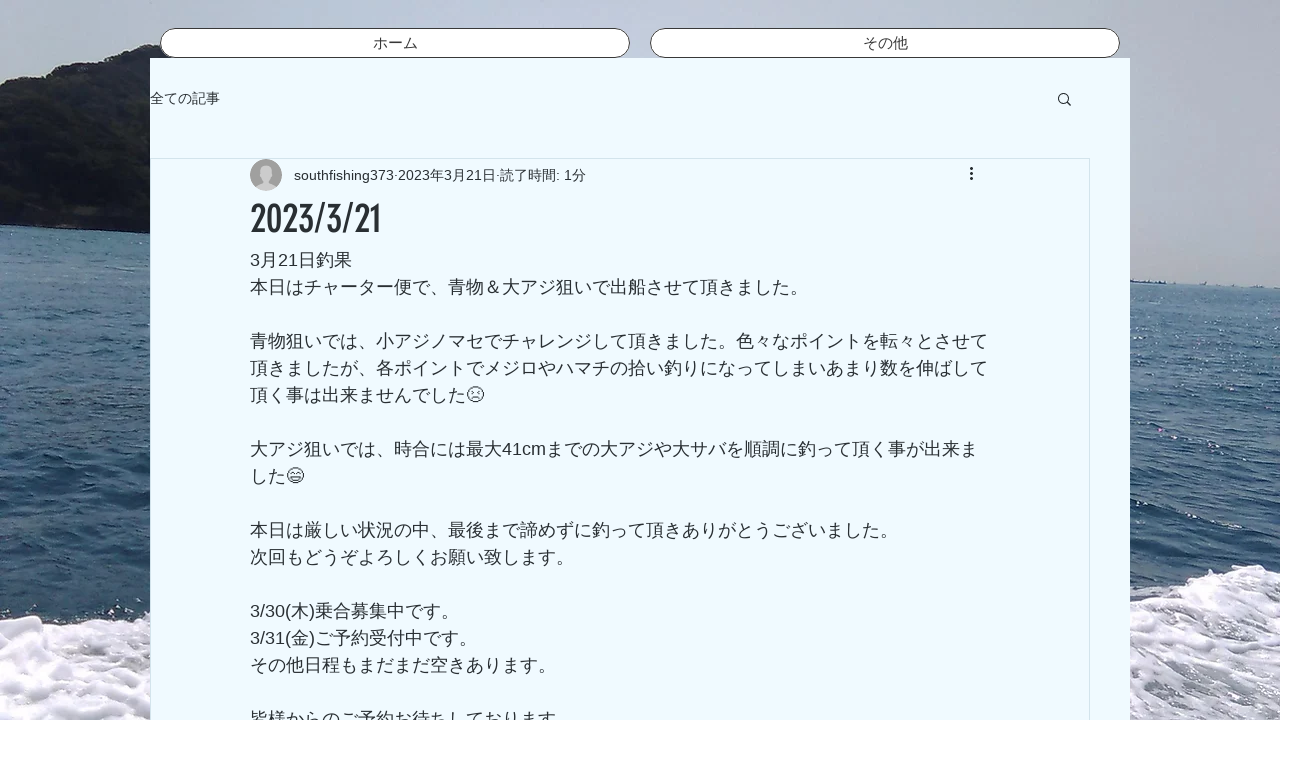

--- FILE ---
content_type: text/css; charset=utf-8
request_url: https://www.south-fishing.com/_serverless/pro-gallery-css-v4-server/layoutCss?ver=2&id=xks646-not-scoped&items=3265_1257_943&container=1165_740_323_720&options=gallerySizeType:px%7CenableInfiniteScroll:true%7CtitlePlacement:SHOW_ON_HOVER%7CgridStyle:1%7CimageMargin:5%7CgalleryLayout:2%7CisVertical:true%7CnumberOfImagesPerRow:3%7CgallerySizePx:300%7CcubeRatio:1%7CcubeType:fill%7CgalleryThumbnailsAlignment:none
body_size: -245
content:
#pro-gallery-xks646-not-scoped [data-hook="item-container"][data-idx="0"].gallery-item-container{opacity: 1 !important;display: block !important;transition: opacity .2s ease !important;top: 0px !important;left: 0px !important;right: auto !important;height: 243px !important;width: 243px !important;} #pro-gallery-xks646-not-scoped [data-hook="item-container"][data-idx="0"] .gallery-item-common-info-outer{height: 100% !important;} #pro-gallery-xks646-not-scoped [data-hook="item-container"][data-idx="0"] .gallery-item-common-info{height: 100% !important;width: 100% !important;} #pro-gallery-xks646-not-scoped [data-hook="item-container"][data-idx="0"] .gallery-item-wrapper{width: 243px !important;height: 243px !important;margin: 0 !important;} #pro-gallery-xks646-not-scoped [data-hook="item-container"][data-idx="0"] .gallery-item-content{width: 243px !important;height: 243px !important;margin: 0px 0px !important;opacity: 1 !important;} #pro-gallery-xks646-not-scoped [data-hook="item-container"][data-idx="0"] .gallery-item-hover{width: 243px !important;height: 243px !important;opacity: 1 !important;} #pro-gallery-xks646-not-scoped [data-hook="item-container"][data-idx="0"] .item-hover-flex-container{width: 243px !important;height: 243px !important;margin: 0px 0px !important;opacity: 1 !important;} #pro-gallery-xks646-not-scoped [data-hook="item-container"][data-idx="0"] .gallery-item-wrapper img{width: 100% !important;height: 100% !important;opacity: 1 !important;} #pro-gallery-xks646-not-scoped .pro-gallery-prerender{height:243px !important;}#pro-gallery-xks646-not-scoped {height:243px !important; width:740px !important;}#pro-gallery-xks646-not-scoped .pro-gallery-margin-container {height:243px !important;}#pro-gallery-xks646-not-scoped .pro-gallery {height:243px !important; width:740px !important;}#pro-gallery-xks646-not-scoped .pro-gallery-parent-container {height:243px !important; width:745px !important;}